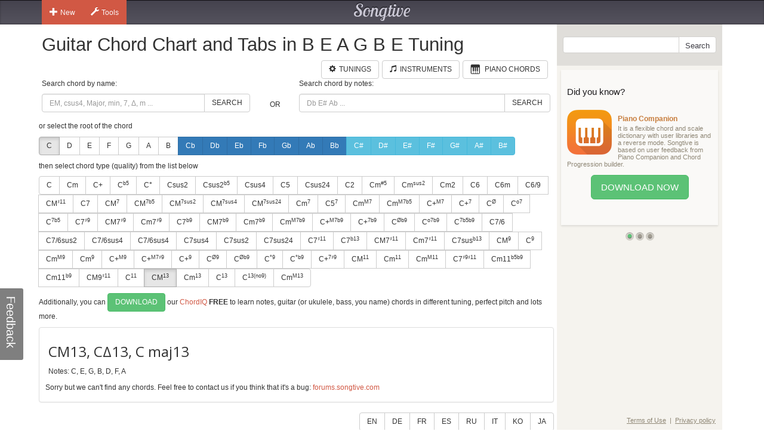

--- FILE ---
content_type: text/html; charset=utf-8
request_url: https://www.songtive.com/en/chords/guitar/b-e-a-g-b-e/Cmaj13
body_size: 9589
content:
<!DOCTYPE html><html lang="en"><head><meta name="twitter:card" content="summary_large_image"><meta charset="utf-8"><meta http-equiv="X-UA-Compatible" content="IE=edge,chrome=1"><meta name="viewport" content="width=device-width, initial-scale=1"><meta name="keywords" content="Guitar chords, Guitar charts, Guitar tabs, Guitar, midi, tabs, chord, music, scales, major, minor, tuning, B E A G B E"><meta name="description" content="How to play C maj13 chord for Guitar in B E A G B E tuning"><meta name="author" content="Songtive"><meta property="fb:app_id" content="231807243686053"><meta property="og:site_name" content="Guitar Chord Chart and Tabs in B E A G B E Tuning"><meta property="application-name" content="Guitar Chord Chart and Tabs in B E A G B E Tuning"><meta name="twitter:site" content="@songtiveapp"><meta name="twitter:description" content="How to play C maj13 chord for Guitar in B E A G B E tuning"><meta name="twitter:app:country" content="US"><meta name="twitter:app:name:iphone" content="Guitar Chord Chart and Tabs in B E A G B E Tuning"><meta name="twitter:app:id:iphone" content="867488574"><meta name="twitter:app:name:ipad" content="Guitar Chord Chart and Tabs in B E A G B E Tuning"><meta name="twitter:app:id:ipad" content="867488574"><meta name="p:domain_verify" content="27b8e427de8a963e979242760ad6b14e"><meta name="apple-itunes-app" content="app-id=1275024100, affiliate-data=ct=smart-banner"><meta name="google-play-app" content="app-id=com.songtive.chordiq.android"><link rel="chrome-webstore-item" href="https://chrome.google.com/webstore/detail/ejbmhfgdhocgialgkdgjfhkgallhchlh"><link rel="alternate" hreflang="en" href="https://www.songtive.com/en/chords/guitar/b-e-a-g-b-e/Cmaj13"><link rel="alternate" hreflang="de" href="https://www.songtive.com/de/chords/guitar/b-e-a-g-b-e/Cmaj13"><link rel="alternate" hreflang="fr" href="https://www.songtive.com/fr/chords/guitar/b-e-a-g-b-e/Domaj13"><link rel="alternate" hreflang="es" href="https://www.songtive.com/es/chords/guitar/b-e-a-g-b-e/Domaj13"><link rel="alternate" hreflang="ru" href="https://www.songtive.com/ru/chords/guitar/b-e-a-g-b-e/Доmaj13"><link rel="alternate" hreflang="it" href="https://www.songtive.com/it/chords/guitar/b-e-a-g-b-e/Domaj13"><link rel="alternate" hreflang="ko" href="https://www.songtive.com/ko/chords/guitar/b-e-a-g-b-e/도maj13"><link rel="alternate" hreflang="ja" href="https://www.songtive.com/ja/chords/guitar/b-e-a-g-b-e/ハmaj13"><script>(function (i, s, o, g, r, a, m) {i['GoogleAnalyticsObject'] = r;i[r] = i[r] || function () {(i[r].q = i[r].q || []).push(arguments)}, i[r].l = 1 * new Date();a = s.createElement(o), m = s.getElementsByTagName(o)[0];a.async = 1;a.src = g;m.parentNode.insertBefore(a, m)})(window, document, 'script', '//www.google-analytics.com/analytics.js', 'ga');
_gaProcess=function(o){if(typeof pageViewProcess==='function'){pageViewProcess(o)}};ga('create', 'UA-45893179-2', 'songtive.com');ga('send','pageview',{'hitCallback':_gaProcess});_failure = function (o) {o = o.src || o.href;var b = function (o) {if (o = /^https?:\/\/[^\/]+/.exec(o))return o[0]}, b = b(o) || b(location.href) || "unknown";ga('send', 'event', 'Load Error', b, o)};</script><link rel="shortcut icon" href="https://d33fqnmd21jh51.cloudfront.net/3-20.404/public/ico/favicon.ico"><link rel="icon" type="image/png" href="https://d33fqnmd21jh51.cloudfront.net/3-20.404/public/ico/16.png" sizes="16x16"><link rel="icon" type="image/png" href="https://d33fqnmd21jh51.cloudfront.net/3-20.404/public/ico/32.png" sizes="32x32"><link rel="icon" type="image/png" href="https://d33fqnmd21jh51.cloudfront.net/3-20.404/public/ico/96.png" sizes="96x96"><link rel="apple-touch-icon" sizes="57x57" href="https://d33fqnmd21jh51.cloudfront.net/3-20.404/public/ico/57.png"><link rel="apple-touch-icon" sizes="114x114" href="https://d33fqnmd21jh51.cloudfront.net/3-20.404/public/ico/114.png"><link rel="apple-touch-icon" sizes="72x72" href="https://d33fqnmd21jh51.cloudfront.net/3-20.404/public/ico/72.png"><link rel="apple-touch-icon" sizes="144x144" href="https://d33fqnmd21jh51.cloudfront.net/3-20.404/public/ico/144.png"><link rel="apple-touch-icon" sizes="60x60" href="https://d33fqnmd21jh51.cloudfront.net/3-20.404/public/ico/60.png"><link rel="apple-touch-icon" sizes="120x120" href="https://d33fqnmd21jh51.cloudfront.net/3-20.404/public/ico/120.png"><link rel="apple-touch-icon" sizes="76x76" href="https://d33fqnmd21jh51.cloudfront.net/3-20.404/public/ico/76.png"><link rel="apple-touch-icon" sizes="152x152" href="https://d33fqnmd21jh51.cloudfront.net/3-20.404/public/ico/152.png"><link href="https://fonts.googleapis.com/css?family=Roboto:400,700&amp;amp;subset=cyrillic" rel="stylesheet" type="text/css"><link href="https://fonts.googleapis.com/css?family=Open+Sans&amp;subset=latin,cyrillic-ext" rel="stylesheet" type="text/css"><link href="https://fonts.googleapis.com/css?family=Lobster+Two:400italic,400,700italic,700" rel="stylesheet" type="text/css"><link href="https://d33fqnmd21jh51.cloudfront.net/3-20.404/public/css/styles_c5e84906e1.css" rel="stylesheet"><!-- HTML5 shim and Respond.js IE8 support of HTML5 elements and media queries -->
<!--[if lt IE 9]><script src="https://oss.maxcdn.com/libs/html5shiv/3.7.0/html5shiv.js"></script><script src="https://oss.maxcdn.com/libs/respond.js/1.4.2/respond.min.js"></script><![endif]--><script src="https://d33fqnmd21jh51.cloudfront.net/3-20.404/public/js/require.min_6bd2f88aaf.js" onerror="_failure(this)" crossorigin="anonymous"></script><script src="https://d33fqnmd21jh51.cloudfront.net/3-20.404/public/js/ngn_94a210b55d.js" onerror="_failure(this)" crossorigin="anonymous"></script><script>define('config', {
    mode: 'guitar-chords',
    formula: [0,4,7,11,14,17,21],
    name: 'CM13, CΔ13, C maj13'
});
</script><style>.no-uppercase {
    text-transform: none;
}

#text {
    font-family: "Open Sans", sans-serif;
    font-size: 24px;
    vertical-align: middle;
    line-height: 50px;
    height: 50px;
}
#notes {
    margin-bottom : 10px;
}

.footer .ads {
    padding-bottom: 10px;
}

.lang-btns { display: block; text-align: right; }
.lang-btns .btn { float: none; }

</style><script src="https://d33fqnmd21jh51.cloudfront.net/3-20.404/public/js/all_149737a09c.js" onerror="_failure(this)" crossorigin="anonymous"></script><title>CM13, CΔ13, C maj13 Guitar Chord Chart and Tabs in B E A G B E Tuning | Songtive</title></head><body><div class="header"><div class="container"><div class="row"><div id="home_bar" class="col-md-3 col-sm-4 col-xs-4 leftBtns"><div class="btn-group user-nav hide-compact hidden-xs"><button type="button" data-toggle="dropdown" class="btn gen dropdown-toggle"><span class="ico glyphicon glyphicon-plus"></span>New</button><ul role="menu" class="dropdown-menu"><li><a href="/songs/new" title="Song"><span class="glyphicons music"></span>Song</a></li><li><a href="/tracks/new/style" title="Style"><span class="glyphicons list"></span>Style</a></li><li><a href="/tracks/new/drumset" title="Drumset"><span class="songtive-icon-drums"></span>Drumset</a></li></ul></div><div class="btn-group user-nav hide-compact hidden-xs"><button type="button" data-toggle="dropdown" class="btn gen dropdown-toggle"><span class="ico glyphicon glyphicon-wrench"></span>Tools</button><ul role="menu" class="dropdown-menu"><li><a href="/apps/piano" title="Virtual Piano"><span class="glyphicons piano"></span>Virtual Piano</a><a href="/apps/tuner" title="Web Tuner"><span class="glyphicons microphone"></span>Web Tuner</a><a href="/chords/piano" title="Piano Chords"><span class="glyphicons music"></span>Piano Chords</a><a href="/chords/guitar" title="Guitar Chords"><span class="songtive-icon-aguitar"></span>Guitar Chords</a></li></ul></div></div><div class="col-md-6 col-sm-4 col-xs-4 logo"><a href="/home" title="Songtive">Songtive</a></div><div class="col-md-3 col-sm-4 col-xs-4 leftBtns"><div class="row sign-in hide-compact"></div></div><noscript class="noscript_footer"><p>You need to enable JavaScript to use Songtive.&nbsp;<a href="http://www.enable-javascript.com/" rel="nofollow" target="_blank">Show me how to enable it.</a></p></noscript></div></div></div><div class="container content"><div class="row row-full-height"><div class="row-same-height row-full-height"><div class="col-md-9 col-sm-8 col-xs-7 main col-xs-height col-top"><script type="text/javascript">window.initialState = {"url":"/en/chords/guitar/b-e-a-g-b-e/","chords":[{"id":1,"names":["","M","Δ"],"longNames":["maj","Major"],"url":"Cmaj"},{"id":2,"names":["m","-"],"longNames":["min","Minor"],"url":"Cmin"},{"id":3,"names":["+"],"longNames":["aug","Augmented"],"url":"Caug"},{"id":4,"names":["|b5","M|b5","Δ|-5"],"longNames":null,"url":"C_b5"},{"id":5,"names":["°","m|b5","m|o5"],"longNames":["dim","Diminished"],"url":"Cdim"},{"id":6,"names":["sus2","2"],"longNames":null,"url":"Csus2"},{"id":81,"names":["sus2|b5","2|-5","sus2|-5"],"longNames":null,"url":"Csus2b5"},{"id":7,"names":["sus4","sus","4","add4"],"longNames":null,"url":"Csus4"},{"id":8,"names":["5"],"longNames":null,"url":"C5"},{"id":9,"names":["sus24","sus42"],"longNames":null,"url":"Csus24"},{"id":10,"names":["2","add2","add9"],"longNames":null,"url":"C2"},{"id":93,"names":["m|#5","-|#5"],"longNames":null,"url":"Cmx5"},{"id":94,"names":["m|sus2","-|sus","min|sus"],"longNames":null,"url":"Cmsus2"},{"id":77,"names":["m2","madd2","madd9"],"longNames":null,"url":"Cm2"},{"id":11,"names":["6","M6"],"longNames":["maj6"],"url":"Cmaj6"},{"id":12,"names":["6m"],"longNames":["min6"],"url":"Cmin6"},{"id":13,"names":["6/9","M6/9"],"longNames":null,"url":"C6_9"},{"id":82,"names":["M|♯11","M|+11"],"longNames":null,"url":"CMx11"},{"id":14,"names":["7"],"longNames":["dom"],"url":"Cdom"},{"id":15,"names":["M|7","Ma|7","|j7","Δ|7","|Δ"],"longNames":["maj|7"],"url":"Cmaj7"},{"id":92,"names":["M|7b5","Ma|7b5","|j7b5","Δ|7b5","|Δb5"],"longNames":["maj|7b5"],"url":"Cmaj7b5"},{"id":64,"names":["M|7sus2","Ma|7sus2","j|7sus2","Δ|7sus2","Δ|sus2"],"longNames":["maj|7sus2","major|7sus2"],"url":"Cmaj7sus2"},{"id":65,"names":["M|7sus4","Ma|7sus4","sus7","j|7sus4","Δ|7sus4","Δ|sus4"],"longNames":["maj|7sus4","major|7sus4"],"url":"Cmaj7sus4"},{"id":66,"names":["M|7sus24","Ma|7sus24","j|7sus24","Δ|7sus24","Δ|sus24"],"longNames":["maj|7sus24","major|7sus24"],"url":"Cmaj7sus24"},{"id":16,"names":["m|7","-|7"],"longNames":["min|7"],"url":"Cmin7"},{"id":87,"names":["5|7"],"longNames":null,"url":"C57"},{"id":17,"names":["m|M7","m|#7","-|M7","−|Δ7","−|Δ"],"longNames":["min|maj7"],"url":"Cminmaj7"},{"id":86,"names":["m|M7b5"],"longNames":null,"url":"CmM7b5"},{"id":18,"names":["+|M7","|+Δ","M7|♯5","M7|+5","Δ|♯5","Δ|+5"],"longNames":["aug|maj7"],"url":"Caugmaj7"},{"id":19,"names":["+|7","7|♯5","7|+5"],"longNames":["aug|7"],"url":"Caug7"},{"id":20,"names":["|Ø","|Ø7","|ø","|ø7","m7|b5","m7|°5","−7|b5","−7|°5"],"longNames":["min|7dim5","min|7b5"],"url":"Cmin7dim5"},{"id":21,"names":["|o7","|°7"],"longNames":["dim|7"],"url":"Cdim7"},{"id":22,"names":["|7b5","M7b5","M7|b5","M|7b5"],"longNames":["dom|7dim5"],"url":"Cdom7dim5"},{"id":23,"names":["7|♯9"],"longNames":null,"url":"C7x9"},{"id":24,"names":["M7|♯9","Ma7|♯9","Δ7|♯9","Δ|♯9"],"longNames":null,"url":"CM7x9"},{"id":25,"names":["m7|♯9","-7|♯9"],"longNames":null,"url":"Cm7x9"},{"id":68,"names":["7|b9"],"longNames":null,"url":"C7b9"},{"id":69,"names":["M7|b9","Ma7|b9","Δ7|b9","Δ|b9"],"longNames":null,"url":"CM7b9"},{"id":70,"names":["m7|b9","-7|b9"],"longNames":null,"url":"Cm7b9"},{"id":71,"names":["m|M7b9","m|#7b9","-|M7b9","−|Δ7b9","−|Δb9"],"longNames":null,"url":"CmM7b9"},{"id":72,"names":["+|M7b9","|+Δb9","M7|♯5b9","M7|+5b9","Δ|♯5b9","Δ|+5b9"],"longNames":null,"url":"C+M7b9"},{"id":73,"names":["+|7b9","7|♯5b9","7|+5b9"],"longNames":null,"url":"C+7b9"},{"id":74,"names":["|Øb9","|Ø7b9","|øb9","|ø7b9","m7|b5b9","m7|°5b9","−7|b5b9","−7|°5b9"],"longNames":null,"url":"Chalf_diminishedb9"},{"id":75,"names":["|o7b9","|°7b9"],"longNames":null,"url":"Co7b9"},{"id":76,"names":["|7b5b9"],"longNames":null,"url":"C7b5b9"},{"id":61,"names":["7/6","7,6"],"longNames":null,"url":"C7_6"},{"id":89,"names":["7/6sus2","7,6sus2"],"longNames":null,"url":"C7_6sus2"},{"id":90,"names":["7/6sus4","7,6sus4"],"longNames":null,"url":"C7_6sus4"},{"id":91,"names":["7/6sus4","7,6sus4"],"longNames":null,"url":"C7_6sus4"},{"id":26,"names":["7sus4","7sus","11"],"longNames":null,"url":"C7sus4"},{"id":62,"names":["7sus2"],"longNames":null,"url":"C7sus2"},{"id":63,"names":["7sus24"],"longNames":null,"url":"C7sus24"},{"id":27,"names":["7|♯11"],"longNames":null,"url":"C7x11"},{"id":95,"names":["7|b13","7|-13"],"longNames":null,"url":"C7b13"},{"id":28,"names":["M7|♯11","Δ7|♯11"],"longNames":null,"url":"CM7x11"},{"id":29,"names":["m7|♯11","−7|♯11"],"longNames":null,"url":"Cm7x11"},{"id":30,"names":["7sus|b13","7sus|°13"],"longNames":null,"url":"C7susb13"},{"id":31,"names":["M|9","|Δ9"],"longNames":["maj|9"],"url":"Cmaj9"},{"id":32,"names":["|9","7/9","79","97"],"longNames":["dom|9"],"url":"Cdom9"},{"id":33,"names":["m|M9","-|M9"],"longNames":["min|maj9"],"url":"Cminmaj9"},{"id":34,"names":["m|9","-|9"],"longNames":["min|9"],"url":"Cmin9"},{"id":35,"names":["+|M9"],"longNames":["aug|maj9"],"url":"Caugmaj9"},{"id":79,"names":["+|M7♯9","|+Δ♯9","M7|♯5♯9","M7|+5+9","Δ|♯5♯9","Δ|+5+9"],"longNames":null,"url":"C+M7x9"},{"id":36,"names":["+|9","|9#5"],"longNames":["aug|9"],"url":"Caug9"},{"id":37,"names":["|Ø9"],"longNames":null,"url":"Chalf_diminished9"},{"id":38,"names":["|Øb9"],"longNames":null,"url":"Chalf_diminishedb9"},{"id":39,"names":["|°9"],"longNames":["dim|9"],"url":"Cdim9"},{"id":40,"names":["|°b9"],"longNames":["dim|b9"],"url":"Cdimb9"},{"id":78,"names":["+|7♯9","7|♯5♯9","7|+5+9"],"longNames":null,"url":"C+7x9"},{"id":41,"names":["M|11","|Δ11"],"longNames":["maj|11"],"url":"Cmaj11"},{"id":42,"names":["m|11","-|11"],"longNames":["min|11"],"url":"Cmin11"},{"id":43,"names":["m|M11","-|M11"],"longNames":["min|maj11"],"url":"Cminmaj11"},{"id":80,"names":["7|♯9♯11","7|+9+11"],"longNames":null,"url":"C7x9♯11"},{"id":83,"names":["m11|b5b9","m11|°5b9","−11|b5b9","−11|°5b9"],"longNames":null,"url":"Cm11b5b9"},{"id":84,"names":["m11|b9","−11|b9"],"longNames":null,"url":"Cm11b9"},{"id":85,"names":["M9|♯11","9|+11"],"longNames":null,"url":"CM9x11"},{"id":44,"names":["|11"],"longNames":["dom|11"],"url":"Cdom11"},{"id":45,"names":["M|13","|Δ13"],"longNames":["maj|13"],"url":"Cmaj13"},{"id":46,"names":["m|13","-|13"],"longNames":["min|13"],"url":"Cmin13"},{"id":47,"names":["|13"],"longNames":["dom|13"],"url":"Cdom13"},{"id":88,"names":["|13(no9)"],"longNames":null,"url":"C13(no9)"},{"id":67,"names":["m|M13","-|M13"],"longNames":["min|maj13"],"url":"Cminmaj13"}],"apps":[],"root":"C","selectedChordId":77,"selectedRootUrl":"C","sharpNotes":[{"name":"C#","url":"Cx"},{"name":"D#","url":"Dx"},{"name":"E#","url":"Ex"},{"name":"F#","url":"Fx"},{"name":"G#","url":"Gx"},{"name":"A#","url":"Ax"},{"name":"B#","url":"Bx"}],"flatNotes":[{"name":"Cb","url":"Cb"},{"name":"Db","url":"Db"},{"name":"Eb","url":"Eb"},{"name":"Fb","url":"Fb"},{"name":"Gb","url":"Gb"},{"name":"Ab","url":"Ab"},{"name":"Bb","url":"Bb"}],"defaultNotes":[{"name":"C","url":"C"},{"name":"D","url":"D"},{"name":"E","url":"E"},{"name":"F","url":"F"},{"name":"G","url":"G"},{"name":"A","url":"A"},{"name":"B","url":"B"}],"tuning":[23,28,33,43,47,52],"notenames":{"0":"C","2":"D","4":"E","5":"F","7":"G","9":"A","11":"B"}}</script><div class="row"><div class="col-xs-12 main"><h1>Guitar Chord Chart and Tabs in B E A G B E Tuning</h1><div class="row"><div class="col-xs-12 main"><span id="tunings" class="pull-right"></span><a href="/chords/piano" style="margin-right:5px;" class="btn btn-default pull-right"><span style="padding-right:5px;" class="glyphicons piano"></span><span class="text">Piano Chords</span></a><a href="/instruments" style="margin-right:5px;" class="btn btn-default pull-right"><span style="padding-right:5px;" class="glyphicon glyphicon-music"></span><span class="text">Instruments</span></a><a href="/tunings/guitar" style="margin-right:5px;" class="btn btn-default pull-right"><span style="padding-right:5px;" class="glyphicon glyphicon-cog"></span><span class="text">Tunings</span></a></div></div></div><div class="row"><div id="chords-list-container" class="col-xs-12 main"><div data-reactroot="" data-reactid="1" data-react-checksum="625665657"><div style="margin:0px 0px 10px 0px;" class="row" data-reactid="2"><div class="col-xs-5" data-reactid="3"><p data-reactid="4">Search chord by name:</p><div class="input-group" data-reactid="5"><input type="text" id="tbSearch" class="form-control" placeholder="EM, csus4, Major, min, 7, Δ, m ..." data-reactid="6"/><span class="input-group-btn" data-reactid="7"><button class="btn btn-default" type="button" data-reactid="8">Search</button></span></div></div><div class="col-xs-1" data-reactid="9"><p data-reactid="10"> </p><div class="col-xs-12" style="height:36px;" data-reactid="11"><div class="text-center" style="position:relative;top:50%;-webkit-transform:translateY(-50%);-ms-transform:translateY(-50%);transform:translateY(-50%);" data-reactid="12">OR</div></div></div><div class="col-xs-6" data-reactid="13"><p data-reactid="14">Search chord by notes:</p><div class="input-group" data-reactid="15"><input type="text" id="tbSearchByNote" class="form-control" placeholder="Db E# Ab ..." data-reactid="16"/><span class="input-group-btn" data-reactid="17"><button class="btn btn-default" type="button" data-reactid="18">Search</button></span></div></div></div><div data-reactid="19"><p data-reactid="20">or select the root of the chord</p><div style="margin:0px 0px 10px 0px;" class="btn-group" data-reactid="21"><a href="/en/chords/guitar/b-e-a-g-b-e/C" class="btn btn-default  active no-uppercase" data-reactid="22">C</a><a href="/en/chords/guitar/b-e-a-g-b-e/D" class="btn btn-default  no-uppercase" data-reactid="23">D</a><a href="/en/chords/guitar/b-e-a-g-b-e/E" class="btn btn-default  no-uppercase" data-reactid="24">E</a><a href="/en/chords/guitar/b-e-a-g-b-e/F" class="btn btn-default  no-uppercase" data-reactid="25">F</a><a href="/en/chords/guitar/b-e-a-g-b-e/G" class="btn btn-default  no-uppercase" data-reactid="26">G</a><a href="/en/chords/guitar/b-e-a-g-b-e/A" class="btn btn-default  no-uppercase" data-reactid="27">A</a><a href="/en/chords/guitar/b-e-a-g-b-e/B" class="btn btn-default  no-uppercase" data-reactid="28">B</a><a href="/en/chords/guitar/b-e-a-g-b-e/Cb" class="btn btn-primary  no-uppercase" data-reactid="29">Cb</a><a href="/en/chords/guitar/b-e-a-g-b-e/Db" class="btn btn-primary  no-uppercase" data-reactid="30">Db</a><a href="/en/chords/guitar/b-e-a-g-b-e/Eb" class="btn btn-primary  no-uppercase" data-reactid="31">Eb</a><a href="/en/chords/guitar/b-e-a-g-b-e/Fb" class="btn btn-primary  no-uppercase" data-reactid="32">Fb</a><a href="/en/chords/guitar/b-e-a-g-b-e/Gb" class="btn btn-primary  no-uppercase" data-reactid="33">Gb</a><a href="/en/chords/guitar/b-e-a-g-b-e/Ab" class="btn btn-primary  no-uppercase" data-reactid="34">Ab</a><a href="/en/chords/guitar/b-e-a-g-b-e/Bb" class="btn btn-primary  no-uppercase" data-reactid="35">Bb</a><a href="/en/chords/guitar/b-e-a-g-b-e/Cx" class="btn btn-info  no-uppercase" data-reactid="36">C#</a><a href="/en/chords/guitar/b-e-a-g-b-e/Dx" class="btn btn-info  no-uppercase" data-reactid="37">D#</a><a href="/en/chords/guitar/b-e-a-g-b-e/Ex" class="btn btn-info  no-uppercase" data-reactid="38">E#</a><a href="/en/chords/guitar/b-e-a-g-b-e/Fx" class="btn btn-info  no-uppercase" data-reactid="39">F#</a><a href="/en/chords/guitar/b-e-a-g-b-e/Gx" class="btn btn-info  no-uppercase" data-reactid="40">G#</a><a href="/en/chords/guitar/b-e-a-g-b-e/Ax" class="btn btn-info  no-uppercase" data-reactid="41">A#</a><a href="/en/chords/guitar/b-e-a-g-b-e/Bx" class="btn btn-info  no-uppercase" data-reactid="42">B#</a></div><p data-reactid="43">then select chord type (quality) from the list below</p><div style="margin:0px 0px 10px 0px;" class="btn-group" data-reactid="44"><a href="/en/chords/guitar/b-e-a-g-b-e/Cmaj" class="btn btn-default seo-chords" data-reactid="45">C</a><a href="/en/chords/guitar/b-e-a-g-b-e/Cmin" class="btn btn-default seo-chords" data-reactid="46">Cm</a><a href="/en/chords/guitar/b-e-a-g-b-e/Caug" class="btn btn-default seo-chords" data-reactid="47">C+</a><a href="/en/chords/guitar/b-e-a-g-b-e/C_b5" class="btn btn-default seo-chords" data-reactid="48">C<sup>b5</sup></a><a href="/en/chords/guitar/b-e-a-g-b-e/Cdim" class="btn btn-default seo-chords" data-reactid="49">C°</a><a href="/en/chords/guitar/b-e-a-g-b-e/Csus2" class="btn btn-default seo-chords" data-reactid="50">Csus2</a><a href="/en/chords/guitar/b-e-a-g-b-e/Csus2b5" class="btn btn-default seo-chords" data-reactid="51">Csus2<sup>b5</sup></a><a href="/en/chords/guitar/b-e-a-g-b-e/Csus4" class="btn btn-default seo-chords" data-reactid="52">Csus4</a><a href="/en/chords/guitar/b-e-a-g-b-e/C5" class="btn btn-default seo-chords" data-reactid="53">C5</a><a href="/en/chords/guitar/b-e-a-g-b-e/Csus24" class="btn btn-default seo-chords" data-reactid="54">Csus24</a><a href="/en/chords/guitar/b-e-a-g-b-e/C2" class="btn btn-default seo-chords" data-reactid="55">C2</a><a href="/en/chords/guitar/b-e-a-g-b-e/Cmx5" class="btn btn-default seo-chords" data-reactid="56">Cm<sup>#5</sup></a><a href="/en/chords/guitar/b-e-a-g-b-e/Cmsus2" class="btn btn-default seo-chords" data-reactid="57">Cm<sup>sus2</sup></a><a href="/en/chords/guitar/b-e-a-g-b-e/Cm2" class="btn btn-default seo-chords" data-reactid="58">Cm2</a><a href="/en/chords/guitar/b-e-a-g-b-e/Cmaj6" class="btn btn-default seo-chords" data-reactid="59">C6</a><a href="/en/chords/guitar/b-e-a-g-b-e/Cmin6" class="btn btn-default seo-chords" data-reactid="60">C6m</a><a href="/en/chords/guitar/b-e-a-g-b-e/C6_9" class="btn btn-default seo-chords" data-reactid="61">C6/9</a><a href="/en/chords/guitar/b-e-a-g-b-e/CMx11" class="btn btn-default seo-chords" data-reactid="62">CM<sup>♯11</sup></a><a href="/en/chords/guitar/b-e-a-g-b-e/Cdom" class="btn btn-default seo-chords" data-reactid="63">C7</a><a href="/en/chords/guitar/b-e-a-g-b-e/Cmaj7" class="btn btn-default seo-chords" data-reactid="64">CM<sup>7</sup></a><a href="/en/chords/guitar/b-e-a-g-b-e/Cmaj7b5" class="btn btn-default seo-chords" data-reactid="65">CM<sup>7b5</sup></a><a href="/en/chords/guitar/b-e-a-g-b-e/Cmaj7sus2" class="btn btn-default seo-chords" data-reactid="66">CM<sup>7sus2</sup></a><a href="/en/chords/guitar/b-e-a-g-b-e/Cmaj7sus4" class="btn btn-default seo-chords" data-reactid="67">CM<sup>7sus4</sup></a><a href="/en/chords/guitar/b-e-a-g-b-e/Cmaj7sus24" class="btn btn-default seo-chords" data-reactid="68">CM<sup>7sus24</sup></a><a href="/en/chords/guitar/b-e-a-g-b-e/Cmin7" class="btn btn-default seo-chords" data-reactid="69">Cm<sup>7</sup></a><a href="/en/chords/guitar/b-e-a-g-b-e/C57" class="btn btn-default seo-chords" data-reactid="70">C5<sup>7</sup></a><a href="/en/chords/guitar/b-e-a-g-b-e/Cminmaj7" class="btn btn-default seo-chords" data-reactid="71">Cm<sup>M7</sup></a><a href="/en/chords/guitar/b-e-a-g-b-e/CmM7b5" class="btn btn-default seo-chords" data-reactid="72">Cm<sup>M7b5</sup></a><a href="/en/chords/guitar/b-e-a-g-b-e/Caugmaj7" class="btn btn-default seo-chords" data-reactid="73">C+<sup>M7</sup></a><a href="/en/chords/guitar/b-e-a-g-b-e/Caug7" class="btn btn-default seo-chords" data-reactid="74">C+<sup>7</sup></a><a href="/en/chords/guitar/b-e-a-g-b-e/Cmin7dim5" class="btn btn-default seo-chords" data-reactid="75">C<sup>Ø</sup></a><a href="/en/chords/guitar/b-e-a-g-b-e/Cdim7" class="btn btn-default seo-chords" data-reactid="76">C<sup>o7</sup></a><a href="/en/chords/guitar/b-e-a-g-b-e/Cdom7dim5" class="btn btn-default seo-chords" data-reactid="77">C<sup>7b5</sup></a><a href="/en/chords/guitar/b-e-a-g-b-e/C7x9" class="btn btn-default seo-chords" data-reactid="78">C7<sup>♯9</sup></a><a href="/en/chords/guitar/b-e-a-g-b-e/CM7x9" class="btn btn-default seo-chords" data-reactid="79">CM7<sup>♯9</sup></a><a href="/en/chords/guitar/b-e-a-g-b-e/Cm7x9" class="btn btn-default seo-chords" data-reactid="80">Cm7<sup>♯9</sup></a><a href="/en/chords/guitar/b-e-a-g-b-e/C7b9" class="btn btn-default seo-chords" data-reactid="81">C7<sup>b9</sup></a><a href="/en/chords/guitar/b-e-a-g-b-e/CM7b9" class="btn btn-default seo-chords" data-reactid="82">CM7<sup>b9</sup></a><a href="/en/chords/guitar/b-e-a-g-b-e/Cm7b9" class="btn btn-default seo-chords" data-reactid="83">Cm7<sup>b9</sup></a><a href="/en/chords/guitar/b-e-a-g-b-e/CmM7b9" class="btn btn-default seo-chords" data-reactid="84">Cm<sup>M7b9</sup></a><a href="/en/chords/guitar/b-e-a-g-b-e/C+M7b9" class="btn btn-default seo-chords" data-reactid="85">C+<sup>M7b9</sup></a><a href="/en/chords/guitar/b-e-a-g-b-e/C+7b9" class="btn btn-default seo-chords" data-reactid="86">C+<sup>7b9</sup></a><a href="/en/chords/guitar/b-e-a-g-b-e/Chalf_diminishedb9" class="btn btn-default seo-chords" data-reactid="87">C<sup>Øb9</sup></a><a href="/en/chords/guitar/b-e-a-g-b-e/Co7b9" class="btn btn-default seo-chords" data-reactid="88">C<sup>o7b9</sup></a><a href="/en/chords/guitar/b-e-a-g-b-e/C7b5b9" class="btn btn-default seo-chords" data-reactid="89">C<sup>7b5b9</sup></a><a href="/en/chords/guitar/b-e-a-g-b-e/C7_6" class="btn btn-default seo-chords" data-reactid="90">C7/6</a><a href="/en/chords/guitar/b-e-a-g-b-e/C7_6sus2" class="btn btn-default seo-chords" data-reactid="91">C7/6sus2</a><a href="/en/chords/guitar/b-e-a-g-b-e/C7_6sus4" class="btn btn-default seo-chords" data-reactid="92">C7/6sus4</a><a href="/en/chords/guitar/b-e-a-g-b-e/C7_6sus4" class="btn btn-default seo-chords" data-reactid="93">C7/6sus4</a><a href="/en/chords/guitar/b-e-a-g-b-e/C7sus4" class="btn btn-default seo-chords" data-reactid="94">C7sus4</a><a href="/en/chords/guitar/b-e-a-g-b-e/C7sus2" class="btn btn-default seo-chords" data-reactid="95">C7sus2</a><a href="/en/chords/guitar/b-e-a-g-b-e/C7sus24" class="btn btn-default seo-chords" data-reactid="96">C7sus24</a><a href="/en/chords/guitar/b-e-a-g-b-e/C7x11" class="btn btn-default seo-chords" data-reactid="97">C7<sup>♯11</sup></a><a href="/en/chords/guitar/b-e-a-g-b-e/C7b13" class="btn btn-default seo-chords" data-reactid="98">C7<sup>b13</sup></a><a href="/en/chords/guitar/b-e-a-g-b-e/CM7x11" class="btn btn-default seo-chords" data-reactid="99">CM7<sup>♯11</sup></a><a href="/en/chords/guitar/b-e-a-g-b-e/Cm7x11" class="btn btn-default seo-chords" data-reactid="100">Cm7<sup>♯11</sup></a><a href="/en/chords/guitar/b-e-a-g-b-e/C7susb13" class="btn btn-default seo-chords" data-reactid="101">C7sus<sup>b13</sup></a><a href="/en/chords/guitar/b-e-a-g-b-e/Cmaj9" class="btn btn-default seo-chords" data-reactid="102">CM<sup>9</sup></a><a href="/en/chords/guitar/b-e-a-g-b-e/Cdom9" class="btn btn-default seo-chords" data-reactid="103">C<sup>9</sup></a><a href="/en/chords/guitar/b-e-a-g-b-e/Cminmaj9" class="btn btn-default seo-chords" data-reactid="104">Cm<sup>M9</sup></a><a href="/en/chords/guitar/b-e-a-g-b-e/Cmin9" class="btn btn-default seo-chords" data-reactid="105">Cm<sup>9</sup></a><a href="/en/chords/guitar/b-e-a-g-b-e/Caugmaj9" class="btn btn-default seo-chords" data-reactid="106">C+<sup>M9</sup></a><a href="/en/chords/guitar/b-e-a-g-b-e/C+M7x9" class="btn btn-default seo-chords" data-reactid="107">C+<sup>M7♯9</sup></a><a href="/en/chords/guitar/b-e-a-g-b-e/Caug9" class="btn btn-default seo-chords" data-reactid="108">C+<sup>9</sup></a><a href="/en/chords/guitar/b-e-a-g-b-e/Chalf_diminished9" class="btn btn-default seo-chords" data-reactid="109">C<sup>Ø9</sup></a><a href="/en/chords/guitar/b-e-a-g-b-e/Chalf_diminishedb9" class="btn btn-default seo-chords" data-reactid="110">C<sup>Øb9</sup></a><a href="/en/chords/guitar/b-e-a-g-b-e/Cdim9" class="btn btn-default seo-chords" data-reactid="111">C<sup>°9</sup></a><a href="/en/chords/guitar/b-e-a-g-b-e/Cdimb9" class="btn btn-default seo-chords" data-reactid="112">C<sup>°b9</sup></a><a href="/en/chords/guitar/b-e-a-g-b-e/C+7x9" class="btn btn-default seo-chords" data-reactid="113">C+<sup>7♯9</sup></a><a href="/en/chords/guitar/b-e-a-g-b-e/Cmaj11" class="btn btn-default seo-chords" data-reactid="114">CM<sup>11</sup></a><a href="/en/chords/guitar/b-e-a-g-b-e/Cmin11" class="btn btn-default seo-chords" data-reactid="115">Cm<sup>11</sup></a><a href="/en/chords/guitar/b-e-a-g-b-e/Cminmaj11" class="btn btn-default seo-chords" data-reactid="116">Cm<sup>M11</sup></a><a href="/en/chords/guitar/b-e-a-g-b-e/C7x9♯11" class="btn btn-default seo-chords" data-reactid="117">C7<sup>♯9♯11</sup></a><a href="/en/chords/guitar/b-e-a-g-b-e/Cm11b5b9" class="btn btn-default seo-chords" data-reactid="118">Cm11<sup>b5b9</sup></a><a href="/en/chords/guitar/b-e-a-g-b-e/Cm11b9" class="btn btn-default seo-chords" data-reactid="119">Cm11<sup>b9</sup></a><a href="/en/chords/guitar/b-e-a-g-b-e/CM9x11" class="btn btn-default seo-chords" data-reactid="120">CM9<sup>♯11</sup></a><a href="/en/chords/guitar/b-e-a-g-b-e/Cdom11" class="btn btn-default seo-chords" data-reactid="121">C<sup>11</sup></a><a href="/en/chords/guitar/b-e-a-g-b-e/Cmaj13" class="btn btn-default seo-chords active" data-reactid="122">CM<sup>13</sup></a><a href="/en/chords/guitar/b-e-a-g-b-e/Cmin13" class="btn btn-default seo-chords" data-reactid="123">Cm<sup>13</sup></a><a href="/en/chords/guitar/b-e-a-g-b-e/Cdom13" class="btn btn-default seo-chords" data-reactid="124">C<sup>13</sup></a><a href="/en/chords/guitar/b-e-a-g-b-e/C13(no9)" class="btn btn-default seo-chords" data-reactid="125">C<sup>13(no9)</sup></a><a href="/en/chords/guitar/b-e-a-g-b-e/Cminmaj13" class="btn btn-default seo-chords" data-reactid="126">Cm<sup>M13</sup></a></div></div><!-- react-text: 127 --><!-- /react-text --><p data-reactid="128"><!-- react-text: 129 -->Additionally, you can <!-- /react-text --><a href="http://chordiq.info/app/chords-guitar" class="btn btn-success" data-reactid="130">Download</a><!-- react-text: 131 --> our <!-- /react-text --><a href="http://chordiq.info/app/chords-guitar" data-reactid="132">ChordIQ</a><!-- react-text: 133 --> <!-- /react-text --><b data-reactid="134">FREE</b><!-- react-text: 135 --> to learn notes, guitar (or ukulele, bass, you name) chords in different tuning, perfect pitch and lots more.<!-- /react-text --></p></div></div><p></p></div><div class="row footer hidden-lg hidden-md"><div class="col-xs-12 ads"><div class="row"><div class="col-xs-12"><div class="thumbnail"><div class="caption"><h3>Did you know?</h3><div class="piano-companion"><span class="app-icon"></span><h4>Piano Companion</h4><span class="description">It is a flexible chord and scale dictionary with user libraries and a reverse mode. Songtive is based on user feedback from Piano Companion and Chord Progression builder.<br/><br/></span><div class="col-xs-12 download text-center"><a href="/products/piano-companion/app/website-ad" class="btn btn-success btn-lg">Download Now</a></div></div></div><div class="caption"><h3>Did you know?</h3><div class="piano-companion"><span class="app-chordiq"></span><h4>ChordIQ</h4><span class="description">It will help you develop your music skills with dozens of training games. Staff games help you to learn notes, note values, key signatures, and intervals/chords/scales. It has ear-training games. You can practice singing or playing notes using your guitar, piano, saxophone, violin, or any other instrument.</span><p></p><div class="col-xs-12 download text-center"><a href="/products/chordiq/app/website-ad" class="btn btn-success btn-lg">Download Now</a></div></div></div><div class="caption"><h3>Did you know?</h3><div class="piano-companion"><span class="app-songtive"></span><h4>Songtive</h4><span class="description">Songtive is available in <b>App Store</b> & <b>Google Play</b>. It includes a great number of features including mixer, guitar & piano chords. Take a look at our <a href='https://www.youtube.com/playlist?list=PLQsPWBgn3ri_0ah_elfhHNilKI1huUZmr'>video tutorials</a>.<br/><br/></span><div class="col-xs-12 download text-center"><a href="/app/website-ad" class="btn btn-success btn-lg">Download Now</a></div></div></div></div><ul class="pager"><li><a href="#" class="active"></a></li>
<li><a href="#"></a></li>
<li><a href="#"></a></li></ul></div></div></div></div><div class="row"><div class="col-xs-12 main"><div class="panel panel-default"><div class="panel-body"><div id="main"><div id="text">CM13, CΔ13, C maj13</div><div id="notes">Notes: C, E, G, B, D, F, A</div><div id="guitar-chords-container"><div class="row" data-reactroot="" data-reactid="1" data-react-checksum="-2034539065"><div data-reactid="2"><!-- react-text: 3 -->Sorry but we can&#x27;t find any chords. Feel free to contact us if you think that it&#x27;s a bug: <!-- /react-text --><a href="https://forums.songtive.com" data-reactid="4">forums.songtive.com</a></div></div></div></div></div></div></div></div><div class="row"><div class="col-xs-12"><div role="group" class="btn-group lang-btns"><a href="/en/chords/guitar/b-e-a-g-b-e/" class="btn btn-default ">EN</a><a href="/de/chords/guitar/b-e-a-g-b-e/" class="btn btn-default ">DE</a><a href="/fr/chords/guitar/b-e-a-g-b-e/" class="btn btn-default ">FR</a><a href="/es/chords/guitar/b-e-a-g-b-e/" class="btn btn-default ">ES</a><a href="/ru/chords/guitar/b-e-a-g-b-e/" class="btn btn-default ">RU</a><a href="/it/chords/guitar/b-e-a-g-b-e/" class="btn btn-default ">IT</a><a href="/ko/chords/guitar/b-e-a-g-b-e/" class="btn btn-default ">KO</a><a href="/ja/chords/guitar/b-e-a-g-b-e/" class="btn btn-default ">JA</a></div></div></div></div><script type="text/javascript" src="//s7.addthis.com/js/300/addthis_widget.js#pubid=ra-53c92f4d6ddd0228"></script></div><div class="col-md-3 col-sm-4 col-xs-5 rc ads col-xs-height col-top hidden-xs hidden-sm hide-compact"><div class="inner"><div class="row"><div class="col-xs-12 leftCol"><div class="row"><div class="col-xs-12"><div class="search"><form action="/songs/search" method="get" id="songSearchForm"><div class="input-group"><input type="text" name="name" class="form-control"><span class="input-group-btn"><button type="submit" class="btn btn-default">Search</button></span></div></form></div></div></div><div class="row"><div class="col-xs-12"><div class="thumbnail"><div class="caption"><h3>Did you know?</h3><div class="piano-companion"><span class="app-icon"></span><h4>Piano Companion</h4><span class="description">It is a flexible chord and scale dictionary with user libraries and a reverse mode. Songtive is based on user feedback from Piano Companion and Chord Progression builder.<br/><br/></span><div class="col-xs-12 download text-center"><a href="/products/piano-companion/app/website-ad" class="btn btn-success btn-lg">Download Now</a></div></div></div><div class="caption"><h3>Did you know?</h3><div class="piano-companion"><span class="app-chordiq"></span><h4>ChordIQ</h4><span class="description">It will help you develop your music skills with dozens of training games. Staff games help you to learn notes, note values, key signatures, and intervals/chords/scales. It has ear-training games. You can practice singing or playing notes using your guitar, piano, saxophone, violin, or any other instrument.</span><p></p><div class="col-xs-12 download text-center"><a href="/products/chordiq/app/website-ad" class="btn btn-success btn-lg">Download Now</a></div></div></div><div class="caption"><h3>Did you know?</h3><div class="piano-companion"><span class="app-songtive"></span><h4>Songtive</h4><span class="description">Songtive is available in <b>App Store</b> & <b>Google Play</b>. It includes a great number of features including mixer, guitar & piano chords. Take a look at our <a href='https://www.youtube.com/playlist?list=PLQsPWBgn3ri_0ah_elfhHNilKI1huUZmr'>video tutorials</a>.<br/><br/></span><div class="col-xs-12 download text-center"><a href="/app/website-ad" class="btn btn-success btn-lg">Download Now</a></div></div></div></div><ul class="pager"><li><a href="#" class="active"></a></li>
<li><a href="#"></a></li>
<li><a href="#"></a></li></ul></div></div></div><div class="col-xs-12 rightCol"><div class="row"><div class="col-xs-12"><div class="related"><h5>Related</h5><ul id="related-songs" class="list-group"></ul></div></div></div></div></div><div class="row terms-of-use"><div class="col-xs-12"><ul class="list-inline pull-right"><li><a href="/pages/terms-of-use" title="Terms of Use" target="_blank">Terms of Use</a></li><li>|</li><li><a href="/pages/privacy" title="Privacy Policy" target="_blank">Privacy policy</a></li></ul></div></div></div></div></div></div></div><div id="feedback" class="hide-compact"></div><div id="popup_container" class="modal_container"></div><div id="pro_container" class="modal_container"></div><script>window.app = window.app || {}; window.app.i18n = {"_l":"en","cancel":"Cancel","sign_in":"Sign in","votes":"Votes","comments":"Comments","views":"Views","comment":"Comment","leave_your_comment":"Leave Your Comment","like":"Like","play":"Play","stop":"Stop","description":"Description","join_with_apple":"join with Apple","join_with_facebook":"join with Facebook","join_with_google":"join with Google","join_with_twitter":"join with Twitter","duration":"Duration","logout":"Logout","profile":"Profile","coming_soon":"Coming soon!\n\nHowever, this feature is available in Songtive for iPhone/iPod/iPad.","new_song":"New Song","song":"Song","new_track":"New","signature":"signature","edit_profile":"Edit profile","about":"About","website":"Website","avatar":"Avatar","save":"Save","first_name":"First Name","last_name":"Last Name","website_url":"Website URL","following":"Following","follow":"Follow","unfollow":"Unfollow","username":"Username","username_exists":"Username already exist","not_valid_website":"Enter a valid Website","not_valid_username":"Enter a valid Username","not_valid_firstname":"Enter a valid First Name","not_valid_lastname":"Enter a valid Last Name","not_valid_about":"Enter a valid About","unknown_error_ocurred":"Unknown error ocurred","vote_for_yourself":"You can't vote for yourself.","multiple_votes":"You can't vote more than one time.","too_many_comments":"SPAM protection: We have noticed too many comments. Please wait couple minutes before sending it again.","resource_not_found_or_renamed":"Resource is not found or has been renamed.","oops_something_is_wrong":"Oops. Something is wrong - let us know about the issue.","system_error_try_again_latter":"System error. Please try again latter.","event_song_comment_added":"added comment (song: {0})","event_followed_you":"followed you","event_unfollowed_you":"unfollowed you","event_track_comment_added":"added comment (track: {0})","event_song_remix_added":"added remix (song: {0})","unknown_event_type":"Unknown event type","mark_as_read":"Mark as Read","sign_up_i_agree_songtive_terms_of_use":"By signing up, I agree to Songtive's {0}terms of service{1}.","styles":"Styles","style":"Style","drumsets":"Drumsets","drumset":"Drumset","tempo":"tempo","tap_to_set_tempo":"Tap to Set Tempo","account_password_reset":"Account password reset instructions were emailed to you","enter_your_email":"Enter your email","choose_a_username":"Choose a Username","choose_a_password":"Choose a Password","join":"Join","not_a_member_yet":"Not a member yet?","or":"or","register_now":"Register now","password":"Password","email_or_username":"Email / Username","already_a_member":"Already a member?","not_valid_email":"Enter a valid Email","not_valid_password":"Enter a valid Password","email_exists":"Email already exist","not_valid_email_or_username":"Enter a valid Email or Username","user_not_found_or_password_invalid":"User not found or invalid password","email_activation_is_required":"Email activation is required","account_activation_sent":"You need to activate your account before you proceed. We have sent you an email with the link to activate your account.","user_not_found":"User not found","forgot_password":"Forgot password","change_password":"Change password","password_changed":"Your password has been changed.","new_password_and_confirmed_password_must_match":"Your new password and confirmed password must match","event_song_added":"added song (song: {0})","event_track_added":"added track (track: {0})","change_instrument":"Change instrument","add_section":"Add section","edit_section":"Edit section","index":"Index","bass":"Bass","octave":"Octave","bar":"Bar","velocity":"Velocity","remove":"Remove","are_you_sure":"Are you sure?","is_private":"Is private","name":"Name","edit":"Edit","section_a":"A","section_b":"B","section_c":"C","section_d":"D","section_intro":"Intro","section_outro":"Outro","section_sectionstart":"Section Start","section_sectionend":"Section End","section_default":"Default","done":"Done","album":"Album","artist":"Artist","tags":"Tags","copyright":"Copyright","year":"Year","my_styles":"My Styles","my_drumsets":"My Drumsets","songs":"Songs","solo":"Melody","duplicated_record":"Duplicated record!","a_second_ago":"a second ago","seconds_ago":"seconds ago","a_minute_ago":"a minute ago","minutes_ago":"minutes ago","an_hour_ago":"an hour ago","hours_ago":"hours ago","yesterday":"yesterday","days_ago":"days ago","a_month_ago":"a month ago","months_ago":"months ago","a_year_ago":"a year ago","years_ago":"years ago","feature_is_not_available":"This feature is not available for Free Plan.","search":"Search","feedback":"Feedback","send":"Send","write_feedback_here":"Please write your feedback here...","your_email":"Your e-mail","thanks_feedback":"Thank you for feedback","max_picture_size":"Max. picture size","allowed_formats":"Allowed formats","notifications":"Notifications","unsubscribe":"Unsubscribe.","unsubscribed_weekly":"Successfully unsubscribed from weekly activity mails. You always can subscribe in your profile settings.","unsubscribed_monthly":"Successfully unsubscribed from monthly activity mails. You always can subscribe in your profile settings.","unsubscribed_comments":"Successfully unsubscribed from comments mails. You always can subscribe in your profile settings.","invalid_hash":"Invalid hash. Maybe link is broken or it is too old.","weekly_activity":"Weekly activity","monthly_activity":"Monthly activity","comments_notifications":"Comments notifications","delete_account":"Delete account"}</script><script type="text/javascript" src="https://d33fqnmd21jh51.cloudfront.net/3-20.404/public/js/app_08c5ee1b2c8d5e57d2cf.js"></script><script type="text/javascript" src="https://d33fqnmd21jh51.cloudfront.net/3-20.404/public/js/vendors_d55b98357f1eba5607dd.js"></script></body></html>